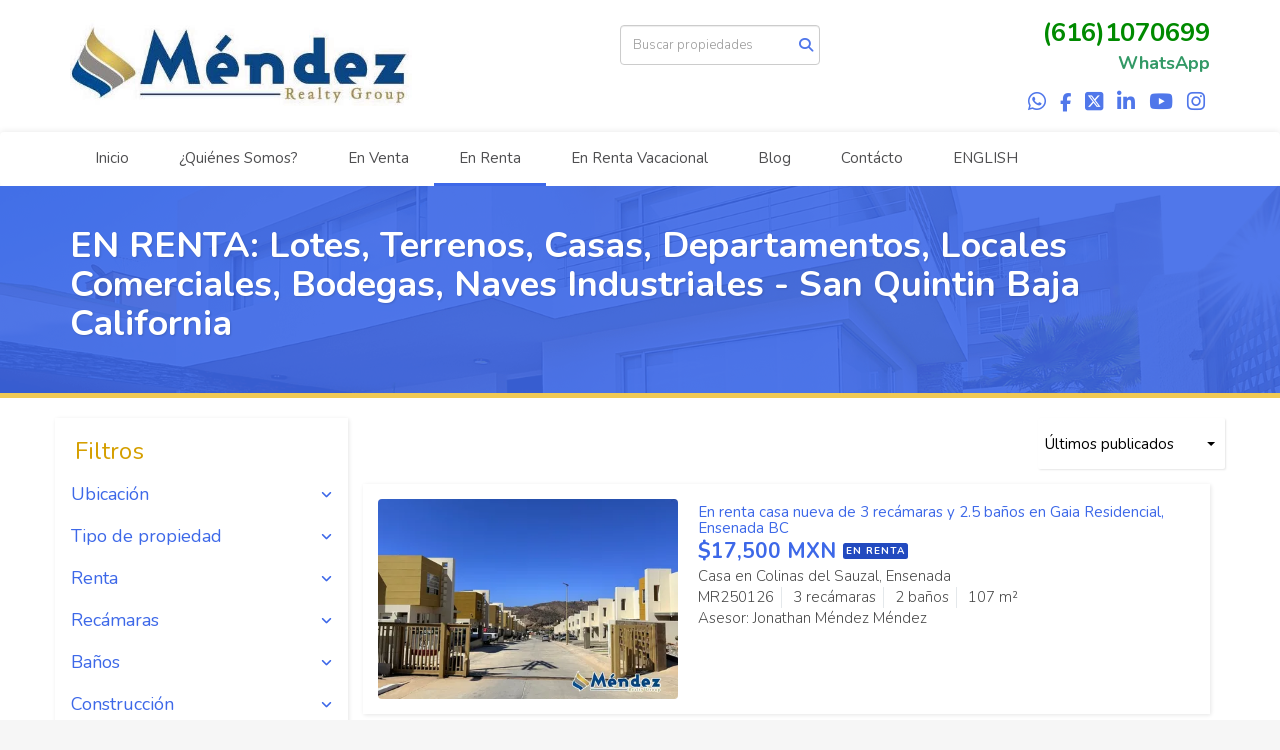

--- FILE ---
content_type: text/html; charset=utf-8
request_url: https://www.sanquintinm2.com/rentals
body_size: 14227
content:
<!DOCTYPE html>
<html lang="es">
  <head>
  <meta http-equiv="Content-Type" content="text/html; charset=utf-8" />
  <meta name="description" content="Casas, departamentos, locales, bodegas, parcelas y rancho en renta en San Quintin Baja California"/>
  <meta name="keywords" content="se renta, renta vacacional, departamentos en renta, locales en renta, bodegas en renta, san quintin baja, camalu baja, punta colonet bc, el rosario bc, catavina, se renta depas, san quintin baja, punta colonet baja, punta camalu baja, oceanfront, o"/>
  <meta name="viewport" content="width=device-width, initial-scale=1, maximum-scale=1, user-scalable=no">
  <title>EN RENTA: Lotes, Terrenos, Casas, Departamentos, Locales Comerciales, Bodegas, Naves Industriales - San Quintin Baja California</title>
  <meta name="title" content="EN RENTA: Lotes, Terrenos, Casas, Departamentos, Locales Comerciales, Bodegas, Naves Industriales - San Quintin Baja California"/>
  
<link rel="stylesheet" href="https://cdn.easybroker.com/assets/agent_websites-281d21d03f3be9dbdb7fba5c365bb4662225be459cd7bffae0d9f5f264e3ca0b.css" />
<script src="https://cdn.easybroker.com/assets/legacy/agent_websites-de0c2235e2e558ed95d49c503cb6f3f74808cc08ca365b0f9868d098e18d0d03.js"></script>


  <script async src="https://www.googletagmanager.com/gtag/js?id=UA-50857166-1"></script>
  <script>
    window.dataLayer = window.dataLayer || [];
    function gtag(){dataLayer.push(arguments);}
    gtag('js', new Date());
    gtag('config', "UA-50857166-1");
  </script>


  <script>
    (g=>{var h,a,k,p="The Google Maps JavaScript API",c="google",l="importLibrary",q="__ib__",m=document,b=window;b=b[c]||(b[c]={});var d=b.maps||(b.maps={}),r=new Set,e=new URLSearchParams,u=()=>h||(h=new Promise(async(f,n)=>{await (a=m.createElement("script"));e.set("libraries",[...r]+"");for(k in g)e.set(k.replace(/[A-Z]/g,t=>"_"+t[0].toLowerCase()),g[k]);e.set("callback",c+".maps."+q);a.src=`https://maps.${c}apis.com/maps/api/js?`+e;d[q]=f;a.onerror=()=>h=n(Error(p+" could not load."));a.nonce=m.querySelector("script[nonce]")?.nonce||"";m.head.append(a)}));d[l]?console.warn(p+" only loads once. Ignoring:",g):d[l]=(f,...n)=>r.add(f)&&u().then(()=>d[l](f,...n))})
    ({
      key: "",
      v: "weekly",
      language: "es"
    });
  </script>

  <link rel="stylesheet" href="https://cdn.easybroker.com/themes/milan/stylesheets/bootstrap.css?version=1763493818" />
  <link rel="stylesheet" href="https://cdn.easybroker.com/themes/shared/css/map.css?version=1763493818" />
  <link rel="stylesheet" href="https://cdn.easybroker.com/themes/shared/css/filters.css?version=1763493818" />
  <link rel="stylesheet" href="https://cdn.easybroker.com/themes/milan/stylesheets/style.css?version=1763493818" />
  <link rel="stylesheet" href="https://cdn.easybroker.com/themes/milan/stylesheets/styles-palette-1.css?version=1763493818" />
  <link rel="stylesheet" href="https://cdn.easybroker.com/themes/milan/stylesheets/responsive.css?version=1763493818" />
  <link rel="stylesheet" href="https://cdn.easybroker.com/themes/milan/stylesheets/custom-select.css?version=1763493818" />
  <link rel="stylesheet" href="https://cdn.easybroker.com/themes/shared/fontawesome/css/all.min.css?version=1763493818" />
  <link rel="stylesheet" href="https://cdn.easybroker.com/themes/shared/fontawesome/css/brands.min.css?version=1763493818" />
    <style type="text/css">

input, select {
border: 1px solid #CCC;
color: #676767;
padding: 4px 0;
}

#hero {
background-position: bottom center;
}
#hero:after {
display: none;}


.mg-attribution {
float: right;
opacity: 0;
}

.addthis_bar_button {
padding: 4px; }
.addthis_bar_placeholder {
max-height: 45px;}

#home_header div.image-viewport {
  background-color: white;
}

#home_header .thumbnails .button-label {
  background-color: rgba(255, 255, 255, 0);
  color: rgba(255, 255, 255, 0);
  padding:5px 10px;
  position:absolute;
  right:0;
  top:0;
  z-index:499;
  cursor: pointer;
}

#home_header .image-viewport img {
width: 100%;
margin-top: 0;
max-width: 300px;
}

.wrapper-header {
  background: #FFFFFF;
}

.wrapper-content {
background:url(http://assets.moveglobally.com/organization_files/4074/background1.jpg) repeat-x 0 0;
}
.wrapper-content .container {
background: none;
}
.content {
  background-color:#FFF;
  margin:0 0 10px;
  padding:20px 10px;
  border-top: 5px solid #f0c954;
}

.content h1, .user-content h1 {
  color: #D59F00;
}

.content h2, .user-content h2 {
  color: #D59F00;
}

.content h3, .user-content h3 {
  color: #D59F00;
}

#home_sidebar {
margin: 0;
}

#mc_embed_signup form2 {
background: #a9bbc2;
position: relative;
text-align: left;
padding: 20px;
}


#mc_embed_signup form {
background: #a9bbc2;
display: block;
position: relative;
text-align: left;
padding: 20px;
}

#mc_embed_signup h2 {font-weight:bold; padding:0; margin:15px 0; font-size:1.4em;}

#mc_embed_signup input {border:1px solid #999; -webkit-appearance:none;}

#mc_embed_signup input[type=checkbox]{-webkit-appearance:checkbox;}

#mc_embed_signup input[type=radio]{-webkit-appearance:radio;}

#mc_embed_signup input:focus {border-color:#333;}

#mc_embed_signup .button {
cursor: pointer;
background: transparent url(/themes/minimaloide/images/master-1.png) no-repeat scroll 0 -377px;
border: 0 none;
line-height: 26px;
padding: 0;
background: transparent url(/themes/minimaloide/images/master-1.png) no-repeat scroll 0 -377px;
color: white;
}

#mc_embed_signup .button:hover background: transparent url(/themes/minimaloide/images/master-1.png) no-repeat scroll 0 -377px;
color: white;}

#mc_embed_signup .small-meta {font-size: 11px;}

#mc_embed_signup .nowrap {white-space:nowrap;}     

#mc_embed_signup .clear {clear:none; display:inline;}

#mc_embed_signup label {display:block; font-size:14px;}

#mc_embed_signup input.email {display:block; padding:4px 0; margin:0 4% 10px 0; text-indent:5px; width:100%; min-width:130px;}

#mc_embed_signup input.button {display:block; margin:0 0 10px 180px; min-width:80px;}

#mc_embed_signup div#mce-responses {float:left; top:-1.4em; padding:0em .5em 0em .5em; overflow:hidden; width:90%;margin: 0 5%; clear: both;}

#mc_embed_signup div.response {margin:1em 0; padding:1em .5em .5em 0; font-weight:bold; float:left; top:-1.5em; z-index:1; width:80%;}

#mc_embed_signup #mce-error-response {display:none;}

#mc_embed_signup #mce-success-response {color:#529214; display:none;}

#mc_embed_signup label.error {display:block; float:none; width:auto; margin-left:1.05em; text-align:left; padding:.5em 0;}

#col2 {
float: left;
width: 320px;
}
.subcol {
width: 150px;
}
.subcol h2 {
font-size: 14px;
padding: 0 0 10px;
color: #999999;
}
#subscribe { background:#none; width:308px;  font-size:8px; }
.subscribe_icons { width:286px; margin:0px auto; }
.subscribe_icons li { display:inline; float:left; margin:0px 2px 5px 2px; width:52px; text-align:center; font-size:11px; }
.subscribe_icons a { display:block; padding:40px 0px 2px; -webkit-transition:all .2s ease-out; -moz-transition:all .2s ease-out; color:#444 !important; }
.subscribe_icons a:hover { color:#26b !important; text-decoration:none; -moz-box-shadow:0px 2px 4px hsla(0,0%,0%,.35); -webkit-box-shadow:0px 2px 4px hsla(0,0%,0%,.35); }
.subscribe_icons .subscribe_buzz a { background:url(http://1.bp.blogspot.com/_ubwIhqPcR6M/TIZY0sbO0OI/AAAAAAAAA9c/1xJF5-MDwhg/s1600/buzz.png) center top no-repeat; }
.subscribe_icons .subscribe_twitter a { background:url(http://1.bp.blogspot.com/_ubwIhqPcR6M/TIZZDKoUuUI/AAAAAAAAA9k/5tMMs9lM198/s1600/twitter1.png) center top no-repeat; }
.subscribe_icons .subscribe_facebook a { background:url(http://4.bp.blogspot.com/_ubwIhqPcR6M/TIZZXPQXpOI/AAAAAAAAA9s/eUtxrhfsQnw/s1600/facebook1.png) center top no-repeat; }
.subscribe_icons .subscribe_rss a { background:url(http://4.bp.blogspot.com/_ubwIhqPcR6M/TIZZpMLXofI/AAAAAAAAA90/38UW2P6muCw/s1600/rss1.png) center top no-repeat; }
.subscribe_icons .subscribe_email a { background:url(http://3.bp.blogspot.com/_ubwIhqPcR6M/TIZZ2uMQeWI/AAAAAAAAA98/Rl3vTdU58gU/s1600/email.png) center top no-repeat; }

</style>

<script type="text/javascript">
document.write(unescape("%3Cscript src='//www.snapengage.com/snapabug.js' type='text/javascript'%3E%3C/script%3E"));</script><script type="text/javascript">
SnapABug.setLocale("es");
SnapABug.addButton("09556707-1be8-4232-b7cb-5591a48015c5","0","55%");
</script>




<div id="fb-root"></div>
<script>(function(d, s, id) {
  var js, fjs = d.getElementsByTagName(s)[0];
  if (d.getElementById(id)) return;
  js = d.createElement(s); js.id = id;
  js.src = "//connect.facebook.net/en_US/all.js#xfbml=1&appId=329045030518495";
  fjs.parentNode.insertBefore(js, fjs);
}(document, 'script', 'facebook-jssdk'));</script>


<script type="text/javascript" src="http://w.sharethis.com/button/buttons.js"></script>
<script type="text/javascript">stLight.options({publisher: "4d16fdb7-f3a7-4e83-9d3f-9739d8f03bc2", doNotHash: false, doNotCopy: false, hashAddressBar: false});</script>



<link rel="shortcut icon" href="http://assets.moveglobally.com/organization_files/4074/favicon.ico" type="image/x-icon" />

<script id="mcjs">!function(c,h,i,m,p){m=c.createElement(h),p=c.getElementsByTagName(h)[0],m.async=1,m.src=i,p.parentNode.insertBefore(m,p)}(document,"script","https://chimpstatic.com/mcjs-connected/js/users/759fcaf1d16ef34247f2f1e00/f196ec7c03f9bf5314c86e32e.js");</script>




<meta name="google-site-verification" content="google5d3b663a351abb15"></meta>

  <link href='https://fonts.googleapis.com/css?family=Nunito:400,700,300' rel='stylesheet' type='text/css'>
  <script src="https://cdn.easybroker.com/themes/milan/javascripts/respond.js?version=1763493818"></script>
  <script src="https://cdn.easybroker.com/themes/milan/javascripts/scripts.js?version=1763493818"></script>
  <script src="https://cdn.easybroker.com/themes/milan/javascripts/html5shiv.min.js?version=1763493818"></script>
  <script src="https://stackpath.bootstrapcdn.com/bootstrap/3.4.1/js/bootstrap.min.js" integrity="sha384-aJ21OjlMXNL5UyIl/XNwTMqvzeRMZH2w8c5cRVpzpU8Y5bApTppSuUkhZXN0VxHd" crossorigin="anonymous"></script>
</head>

  <body id="rentals" class="full">
    
    <div id="header">
  <div class="top-head">
    <div class="container">
      <div class="row">
        <div class="col-sm-4">
          <div class="logo">
            <div class='user-content'><p><img src="https://s3.amazonaws.com/assets.moveglobally.com/organization_files/4074/mendez_realty_group_2019_en_san_quintin_baja_.jpg" width="549" height="138" alt="mendez_realty_group_2019_en_san_quintin_baja_.jpg" title="mendez_realty_group_2019_en_san_quintin_baja_.jpg"></p></div>
          </div>
        </div>
        <div class="col-sm-4 text-right">
          <div class="search">
            <div id="code_search_form" class="eb">
  <form class="form-inline" action="/search_text" accept-charset="UTF-8" method="get">
    <input size="15" autocomplete="off" placeholder="Buscar propiedades" id="menu_search_code" class="form-control" type="text" name="search[text]" />
    <input type="submit" name="commit" value="Ir" class="input-button" />
  </form>
</div>

            
          </div>
        </div>
        <div class="col-sm-4 text-right right-info">
          <div class="phone">
            <div class='user-content'><p><strong style="color: rgb(0, 138, 0);">(616)1070699</strong></p></div>
          </div>

          <div class="mail">
            <div class='user-content'><p><strong style="color: rgb(51, 153, 102);">WhatsApp</strong></p></div>
          </div>
          <ul class="social-links list-inline">
  <li class="list-inline-item"><a class="whatsapp" target="_blank" href="https://wa.me/526161070699"></a></li>
  <li class="list-inline-item"><a class="facebook" target="_blank" href="https://www.facebook.com/mendezrealtygroup/"></a></li>
  <li class="list-inline-item"><a class="twitter" target="_blank" href="https://twitter.com/mendezvende"></a></li>
  <li class="list-inline-item"><a class="linkedin" target="_blank" href="https://www.linkedin.com/in/mendezvende"></a></li>
  <li class="list-inline-item"><a class="youtube" target="_blank" href="https://www.youtube.com/mendezvende"></a></li>
  <li class="list-inline-item"><a class="instagram" target="_blank" href="https://www.instagram.com/jonathan.mendez.mendez"></a></li>
  
  
</ul>

        </div>
      </div>
    </div>
  </div>
  <nav id="main_menu" class="navbar" role="navigation">
    <div class="container">
      <div class='user-content'><div class="navbar-header">
          <button type="button" class="navbar-toggle" data-toggle="collapse" data-target="#bs-example-navbar-collapse-1">
            <span class="sr-only">Toggle navigation</span>
            <span class="icon-bar"></span>
            <span class="icon-bar"></span>
            <span class="icon-bar"></span>
          </button>
          <div class="navbar-brand visible-xs">
            <div class='user-content'><p><img src="https://s3.amazonaws.com/assets.moveglobally.com/organization_files/4074/mendez_realty_group_2019_en_san_quintin_baja_.jpg" width="549" height="138" alt="mendez_realty_group_2019_en_san_quintin_baja_.jpg" title="mendez_realty_group_2019_en_san_quintin_baja_.jpg"></p></div>
          </div>
        </div>
        <div class="collapse navbar-collapse navbar-left" id="bs-example-navbar-collapse-1">
          <ul class="nav navbar-nav">
    <li class="">
      <a href="/">
        Inicio
        <span class="caret hidden"></span>
</a>    </li>
    <li class="dropdown">
      <a href="/about">
        ¿Quiénes Somos?
        <span class="caret hidden"></span>
</a>        <ul class="dropdown-menu" role="menu">
            <li class="">
              <a href="/Servicios">Servicios</a>
            </li>
            <li class="">
              <a href="/Honorarios">Honorarios</a>
            </li>
            <li class="">
              <a href="/Aviso-De-Privacidad">Aviso De Privacidad</a>
            </li>
        </ul>
    </li>
    <li class="">
      <a href="/properties">
        En Venta
        <span class="caret hidden"></span>
</a>    </li>
    <li class="active">
      <a href="/rentals">
        En Renta
        <span class="caret hidden"></span>
</a>    </li>
    <li class="">
      <a href="/vacation_rentals">
        En Renta Vacacional
        <span class="caret hidden"></span>
</a>    </li>
    <li class="">
      <a href="http://www.mendezvende.com/">
        Blog
        <span class="caret hidden"></span>
</a>    </li>
    <li class="">
      <a href="/contact">
        Contácto
        <span class="caret hidden"></span>
</a>    </li>
    <li class="">
      <a href="http://www.mendezrealtygroup.com">
        ENGLISH
        <span class="caret hidden"></span>
</a>    </li>
</ul>
<div class="code-search-form visible-xs">
  <form class="form-inline" action="/search_text" accept-charset="UTF-8" method="get">
    <div class="input-group">
      <input size="15" autocomplete="off" placeholder="Buscar propiedades" id="menu_search_code" class="form-control" type="text" name="search[text]" />
      <span class="input-group-btn">
        <input type="submit" name="commit" value="Ir" class="btn btn-primary" />
      </span>
    </div>
  </form>
</div>

        </div></div>
    </div>
  </nav>
</div>
<div class="phone-mobile visible-xs">
  <div class='user-content'><p><strong style="color: rgb(0, 138, 0);">(616)1070699</strong></p></div>
  <ul class="social-links list-inline">
  <li class="list-inline-item"><a class="whatsapp" target="_blank" href="https://wa.me/526161070699"></a></li>
  <li class="list-inline-item"><a class="facebook" target="_blank" href="https://www.facebook.com/mendezrealtygroup/"></a></li>
  <li class="list-inline-item"><a class="twitter" target="_blank" href="https://twitter.com/mendezvende"></a></li>
  <li class="list-inline-item"><a class="linkedin" target="_blank" href="https://www.linkedin.com/in/mendezvende"></a></li>
  <li class="list-inline-item"><a class="youtube" target="_blank" href="https://www.youtube.com/mendezvende"></a></li>
  <li class="list-inline-item"><a class="instagram" target="_blank" href="https://www.instagram.com/jonathan.mendez.mendez"></a></li>
  
  
</ul>

</div>

    <div class="section-head">
  <div class="container">
    <h1>EN RENTA: Lotes, Terrenos, Casas, Departamentos, Locales Comerciales, Bodegas, Naves Industriales - San Quintin Baja California</h1>
  </div>
</div>

    <div class="content">
      <div id="property_search" class="container">
        <div class="row">
          <div class="col-sm-3 aside">
            <div class="mg_widget mg_filter-bar">
  <div class="filters-container">
  <div class="filters-content" data-frame="filters-menu">
    <div class="separator">
      <a href="#" class="close-filters visible-xs" data-toggle-filters><i class="fa fa-times"></i></a>
      <h3>Filtros</h3>

    </div>

    <div class="filters-body">
      
      <div class="dropdown-content eb">
            <div class="filter location panel">
    <div class="panel-heading">
      <h4>
        <a role="button" data-toggle="collapse" href="#location_search_filter">
          Ubicación
          <i class="fas fa-angle-down pull-right"></i>
        </a>
      </h4>
    </div>
    <div class="filter-fields collapse location-search-filter" id="location_search_filter">
      <div class="panel-body">
        <ul>
              <li class='filter-link'>
    <a data-remote="true" href="/rentals/mexico/baja-california/ensenada?sort_by=published_at-desc">Ensenada</a>
    <span class='count pull-right'>(7)</span>
  </li>

              <li class='filter-link'>
    <a data-remote="true" href="/rentals/mexico/baja-california/san-quintin?sort_by=published_at-desc">San Quintín</a>
    <span class='count pull-right'>(59)</span>
  </li>

        </ul>
      </div>
    </div>
  </div>

    <div class="filter property-type panel">
      <div class="panel-heading">
        <h4>
          <a role="button" data-toggle="collapse" href="#collapsePropertyType">
            Tipo de propiedad
            <i class="fas fa-angle-down pull-right"></i>
          </a>
        </h4>
      </div>
      <div class="filter-fields collapse" id="collapsePropertyType">
        <div class="panel-body">
          <ul>
              <li class='filter-link'>
                <a data-remote="true" href="/rentals/commercial-storage-unit-type?sort_by=published_at-desc">Bodega comercial</a>
                <span class='count pull-right'>(5)</span>
              </li>
              <li class='filter-link'>
                <a data-remote="true" href="/rentals/house-type?sort_by=published_at-desc">Casa</a>
                <span class='count pull-right'>(38)</span>
              </li>
              <li class='filter-link'>
                <a data-remote="true" href="/rentals/apartment-type?sort_by=published_at-desc">Departamento</a>
                <span class='count pull-right'>(18)</span>
              </li>
              <li class='filter-link'>
                <a data-remote="true" href="/rentals/building-type?sort_by=published_at-desc">Edificio</a>
                <span class='count pull-right'>(1)</span>
              </li>
              <li class='filter-link'>
                <a data-remote="true" href="/rentals/retail-space-type?sort_by=published_at-desc">Local comercial</a>
                <span class='count pull-right'>(3)</span>
              </li>
              <li class='filter-link'>
                <a data-remote="true" href="/rentals/shopping-mall-space-type?sort_by=published_at-desc">Local en centro comercial</a>
                <span class='count pull-right'>(1)</span>
              </li>
          </ul>
        </div>
      </div>
    </div>
  <form data-filters-form="true" action="/rentals?sort_by=published_at-desc" accept-charset="UTF-8" data-remote="true" method="get">
    <input name="sort_by" autocomplete="off" type="hidden" value="published_at-desc" id="search_sort_by" />
    
      <div class="filter price panel">
        <div class="panel-heading">
          <h4>
            <a role="button" data-toggle="collapse" href="#collapsePrice">
              Renta
              <i class="fas fa-angle-down pull-right"></i>
            </a>
          </h4>
        </div>
        <div class="filter-fields collapse" id="collapsePrice">
          <div class="panel-body">
              <div class="field-group">
                <div class="field">
                  <input name="min_price" size="10" maxlength="10" class="query-field form-control" placeholder="Mínimo" type="number" id="search_min_price" />
                </div>
                <div class="field">
                  <input name="max_price" size="10" maxlength="10" class="query-field form-control" placeholder="Máximo" type="number" id="search_max_price" />
                </div>
              </div>
            <div class="field currency">
              <select name="currency_id" class="query-field form-control" id="search_currency_id"><option value="1">Dólares estadounidenses</option>
<option value="3">Euros</option>
<option value="4">Pesos argentinos</option>
<option value="6">Reales brasileños</option>
<option selected="selected" value="10">Pesos mexicanos</option>
<option value="13">Pesos colombianos</option>
<option value="14">Colones costarricenses</option>
<option value="15">Soles peruanos</option>
<option value="16">Pesos chilenos</option>
<option value="23">Pesos uruguayos</option>
<option value="26">Unidad de Fomento de Chile</option>
<option value="27">Libra Egipcia</option>
<option value="28">Peso dominicano</option>
<option value="29">Quetzales</option></select>
            </div>
            <div class="filter-action">
              <input type="submit" name="commit" value="Aplicar" class="btn-outline input-button" />
            </div>
          </div>
        </div>
      </div>

      <div class="filter panel">
        <div class="panel-heading">
          <h4>
            <a role="button" data-toggle="collapse" href="#collapseBedrooms">
              Recámaras
              <i class="fas fa-angle-down pull-right"></i>
            </a>
          </h4>
        </div>
        <div class="filter-fields collapse" id="collapseBedrooms">
          <div class="panel-body">
            <div class="field-group">
              <div class="field">
                <select name="min_bedroom" id="min_bedroom" class="query-field form-control"><option value="">Mínimo</option>
<option value="0">0 (Estudio)</option>
<option value="1">1</option>
<option value="2">2</option>
<option value="3">3</option>
<option value="4">4</option>
<option value="5">5</option>
<option value="6">6</option>
<option value="7">7</option>
<option value="8">8</option>
<option value="9">9</option>
<option value="10">10</option></select>
              </div>
              <div class="field">
                <select name="max_bedroom" id="max_bedroom" class="query-field form-control"><option value="">Máximo</option>
<option value="0">0 (Estudio)</option>
<option value="1">1</option>
<option value="2">2</option>
<option value="3">3</option>
<option value="4">4</option>
<option value="5">5</option>
<option value="6">6</option>
<option value="7">7</option>
<option value="8">8</option>
<option value="9">9</option>
<option value="10">10</option></select>
              </div>
            </div>
            <div class="filter-action">
              <input type="submit" name="commit" value="Aplicar" class="btn-outline input-button" />
            </div>
          </div>
        </div>
      </div>

      <div class="filter panel">
        <div class="panel-heading">
          <h4>
            <a role="button" data-toggle="collapse" href="#collapseBathrooms">
              Baños
              <i class="fas fa-angle-down pull-right"></i>
            </a>
          </h4>
        </div>
        <div class="filter-fields collapse" id="collapseBathrooms">
          <div class="panel-body">
            <div class="field-group">
              <div class="field">
                <select name="min_bathroom" id="min_bathroom" class="query-field form-control"><option value="">Mínimo</option>
<option value="1">1</option>
<option value="2">2</option>
<option value="3">3</option>
<option value="4">4</option>
<option value="5">5</option>
<option value="6">6</option>
<option value="7">7</option>
<option value="8">8</option>
<option value="9">9</option>
<option value="10">10</option></select>
              </div>
              <div class="field">
                <select name="max_bathroom" id="max_bathroom" class="query-field form-control"><option value="">Máximo</option>
<option value="1">1</option>
<option value="2">2</option>
<option value="3">3</option>
<option value="4">4</option>
<option value="5">5</option>
<option value="6">6</option>
<option value="7">7</option>
<option value="8">8</option>
<option value="9">9</option>
<option value="10">10</option></select>
              </div>
            </div>
            <div class="filter-action">
              <input type="submit" name="commit" value="Aplicar" class="btn-outline input-button" />
            </div>
          </div>
        </div>
      </div>

      <div class="filter total-size panel">
        <div class="panel-heading">
          <h4>
            <a role="button" data-toggle="collapse" href="#collapseTotalSize">
              Construcción
              <i class="fas fa-angle-down pull-right"></i>
            </a>
          </h4>
        </div>
        <div class="filter-fields collapse" id="collapseTotalSize">
          <div class="panel-body">
            <div class="field-group">
              <div class="field">
                <input type="number" name="min_total_square_meters" id="min_total_square_meters" placeholder="Desde (m²)" class="form-control" autocomplete="off" maxlength="17" />
              </div>
              <div class="field">
                <input type="number" name="max_total_square_meters" id="max_total_square_meters" placeholder="Hasta (m²)" class="form-control" autocomplete="off" maxlength="17" />
              </div>
            </div>
            <div class="filter-action">
              <input type="submit" name="commit" value="Aplicar" class="btn-outline input-button" />
            </div>
          </div>
        </div>
      </div>

      <div class="filter lot-size panel">
        <div class="panel-heading">
          <h4>
            <a role="button" data-toggle="collapse" href="#collapseLotSize">
              Terreno
              <i class="fas fa-angle-down pull-right"></i>
            </a>
          </h4>
        </div>
        <div class="filter-fields collapse" id="collapseLotSize">
          <div class="panel-body">
            <div class="field-group">
              <div class="field">
                <input type="number" name="min_lot_size_square_meters" id="min_lot_size_square_meters" placeholder="Desde (m²)" class="form-control" autocomplete="off" maxlength="17" />
              </div>
              <div class="field">
                <input type="number" name="max_lot_size_square_meters" id="max_lot_size_square_meters" placeholder="Hasta (m²)" class="form-control" autocomplete="off" maxlength="17" />
              </div>
            </div>
            <div class="filter-action">
              <input type="submit" name="commit" value="Aplicar" class="btn-outline input-button" />
            </div>
          </div>
        </div>
      </div>


    <div class="dropdown-footer">
      <button name="button" type="submit" class="btn-primary btn" data-toggle-filters="true">Ver resultados</button>
    </div>
</form>
      </div>
    </div>
  </div>
  <div class="close-filters fake"></div>
</div>

<div class="property-actions-mobile">
  <div class="toggle-filters btn btn-primary d-lg-none" data-toggle-filters data-frame="mobile-filters-toggler">
    <i class="far fa-sliders-simple"></i>
    <span>Filtros</span>
  </div>

</div>


</div>
          </div>
          <div class="col-sm-9 main clearfix">
            <div class="search-results">
              <div class="mg_widget mg_property-list">
  <div id="mg_property_results" data-frame="property-results">
  <div class="row">
    <div class="properties-header">
      <div class="sort-by">
  <form action="/rentals?web_page=rentals" accept-charset="UTF-8" method="post"><input type="hidden" name="authenticity_token" value="R6pzdFBIL-m1OYyIcMRiRg-CyF3IR5ylAtwkkW7R0kK1UfVfD11LWAuNfzCqO4fWWlOXI9LVWcvg2hSVwmhX9A" autocomplete="off" />
    <div class="custom-select">
      <select name="sort_by" id="sort_by" onchange="submit();"><option selected="selected" value="published_at-desc">Últimos publicados</option>
<option value="price-asc">Precio (menor a mayor)</option>
<option value="price-desc">Precio (mayor a menor)</option></select>
    </div>
    
    
    
</form></div>

      
    </div>
  </div>

  <div class="header-pagination">
    <div class="pagination">
  <ul>
    <li class="disablepage">Anterior</li>
        <li class="currentpage">1</li>
        
        <li>
          <a data-remote="true" href="/rentals?page=2&amp;web_page=rentals">2</a>
        </li>
        
        <li>
          <a data-remote="true" href="/rentals?page=3&amp;web_page=rentals">3</a>
        </li>
        
        <li>
          <a data-remote="true" href="/rentals?page=4&amp;web_page=rentals">4</a>
        </li>
    <li class="next-page">
      <a data-remote="true" href="/rentals?page=2&amp;web_page=rentals">Siguiente</a>
    </li>
  </ul>
</div>

  </div>

  <ul id="mg_property_listings">
    
<li class="property-listing clearfix" data-lat="31.8920010433" data-long="-116.6773889866" data-exact-location="true" data-popover-data="{&quot;image_url&quot;:&quot;https://assets.easybroker.com/property_images/5767141/101023290/EB-VD7141.jpg?height=300\u0026version=1769455668\u0026width=450&quot;,&quot;price&quot;:&quot;$17,500 MXN&quot;,&quot;operation_type&quot;:&quot;En Renta&quot;,&quot;title&quot;:&quot;En renta casa nueva de 3 recámaras y 2.5 baños en Gaia Residencial, Ensenada BC&quot;,&quot;location&quot;:&quot;Casa en Colinas del Sauzal, Ensenada&quot;,&quot;bedrooms&quot;:3,&quot;bathrooms&quot;:2,&quot;size&quot;:&quot;107 m²&quot;,&quot;approximate_location&quot;:false,&quot;url&quot;:&quot;/property/en-renta-casa-nueva-de-3-recamaras-y-2-5-banos-en-gaia-residencial-ensenada-bc-colinas-del-sauzal&quot;}">
  <div class="photo">
    <a class="related-property" href="/property/en-renta-casa-nueva-de-3-recamaras-y-2-5-banos-en-gaia-residencial-ensenada-bc-colinas-del-sauzal"><img alt="EB-VD7141" data-load-rasterized-image="true" src="https://assets.easybroker.com/property_images/5767141/101023290/EB-VD7141.jpg?height=300&amp;version=1769455668&amp;width=450" /></a>
  </div>
  <div class="description">
      <h4 class="name"><a href="/property/en-renta-casa-nueva-de-3-recamaras-y-2-5-banos-en-gaia-residencial-ensenada-bc-colinas-del-sauzal">En renta casa nueva de 3 recámaras y 2.5 baños en Gaia Residencial, Ensenada BC</a></h4>
    <div class="price">
              <ul>
            <li class="price-type">
                <span class="listing-type-price">
                  $17,500 MXN
                </span>
              <small class="listing-type">
                En Renta
              </small>
            </li>
        </ul>
    </div>
    <p>
      Casa en Colinas del Sauzal, Ensenada
    </p>
    <ul class="info">
        <li>MR250126</li>
        <li>3 recámaras</li>
      <li>2 baños</li>
      <li>107 m²</li>
    </ul>
      <p>Asesor: Jonathan Méndez Méndez</p>
    <a class="btn btn-primary" href="/property/en-renta-casa-nueva-de-3-recamaras-y-2-5-banos-en-gaia-residencial-ensenada-bc-colinas-del-sauzal">Ver detalles</a>
  </div>
</li>
<li class="property-listing clearfix" data-lat="31.8669242" data-long="-116.6112749" data-exact-location="true" data-popover-data="{&quot;image_url&quot;:&quot;https://assets.easybroker.com/property_images/5760016/100875207/EB-VD0016.jpg?height=300\u0026version=1769274930\u0026width=450&quot;,&quot;price&quot;:&quot;$8,500 MXN&quot;,&quot;operation_type&quot;:&quot;En Renta&quot;,&quot;title&quot;:&quot;Departamento amplio y céntrico de 2 recámaras y 1 baño Col. Obrera, Ensenada BC&quot;,&quot;location&quot;:&quot;Departamento en Obrera, Ensenada&quot;,&quot;bedrooms&quot;:2,&quot;bathrooms&quot;:1,&quot;size&quot;:&quot;60 m²&quot;,&quot;approximate_location&quot;:false,&quot;url&quot;:&quot;/property/departamento-amplio-y-centrico-de-2-recamaras-y-1-bano-col-obrera-ensenada-bc&quot;}">
  <div class="photo">
    <a class="related-property" href="/property/departamento-amplio-y-centrico-de-2-recamaras-y-1-bano-col-obrera-ensenada-bc"><img alt="EB-VD0016" data-load-rasterized-image="true" src="https://assets.easybroker.com/property_images/5760016/100875207/EB-VD0016.jpg?height=300&amp;version=1769274930&amp;width=450" /></a>
  </div>
  <div class="description">
      <h4 class="name"><a href="/property/departamento-amplio-y-centrico-de-2-recamaras-y-1-bano-col-obrera-ensenada-bc">Departamento amplio y céntrico de 2 recámaras y 1 baño Col. Obrera, Ensenada BC</a></h4>
    <div class="price">
              <ul>
            <li class="price-type">
                <span class="listing-type-price">
                  $8,500 MXN
                </span>
              <small class="listing-type">
                En Renta
              </small>
            </li>
        </ul>
    </div>
    <p>
      Departamento en Obrera, Ensenada
    </p>
    <ul class="info">
        <li>MR230126</li>
        <li>2 recámaras</li>
      <li>1 baño</li>
      <li>60 m²</li>
    </ul>
      <p>Asesor: Jonathan Méndez Méndez</p>
    <a class="btn btn-primary" href="/property/departamento-amplio-y-centrico-de-2-recamaras-y-1-bano-col-obrera-ensenada-bc">Ver detalles</a>
  </div>
</li>
<li class="property-listing clearfix" data-lat="31.8688502281" data-long="-116.6039857244" data-exact-location="true" data-popover-data="{&quot;image_url&quot;:&quot;https://assets.easybroker.com/property_images/5759883/100873574/EB-VC9883.jpg?height=300\u0026version=1769274968\u0026width=450&quot;,&quot;price&quot;:&quot;$8,500 MXN&quot;,&quot;operation_type&quot;:&quot;En Renta&quot;,&quot;title&quot;:&quot;Departamento céntrico de 2 recámaras y 1 baño Col Ampliacion Moderna Ensenada BC&quot;,&quot;location&quot;:&quot;Departamento en Ampliación Moderna, Ensenada&quot;,&quot;bedrooms&quot;:2,&quot;bathrooms&quot;:1,&quot;size&quot;:&quot;72 m²&quot;,&quot;approximate_location&quot;:false,&quot;url&quot;:&quot;/property/departamento-centrico-de-2-recamaras-y-1-bano-col-ampliacion-moderna-ensenada-bc&quot;}">
  <div class="photo">
    <a class="related-property" href="/property/departamento-centrico-de-2-recamaras-y-1-bano-col-ampliacion-moderna-ensenada-bc"><img alt="EB-VC9883" data-load-rasterized-image="true" src="https://assets.easybroker.com/property_images/5759883/100873574/EB-VC9883.jpg?height=300&amp;version=1769274968&amp;width=450" /></a>
  </div>
  <div class="description">
      <h4 class="name"><a href="/property/departamento-centrico-de-2-recamaras-y-1-bano-col-ampliacion-moderna-ensenada-bc">Departamento céntrico de 2 recámaras y 1 baño Col Ampliacion Moderna Ensenada BC</a></h4>
    <div class="price">
              <ul>
            <li class="price-type">
                <span class="listing-type-price">
                  $8,500 MXN
                </span>
              <small class="listing-type">
                En Renta
              </small>
            </li>
        </ul>
    </div>
    <p>
      Departamento en Ampliación Moderna, Ensenada
    </p>
    <ul class="info">
        <li>MR220126</li>
        <li>2 recámaras</li>
      <li>1 baño</li>
      <li>72 m²</li>
    </ul>
      <p>Asesor: Jonathan Méndez Méndez</p>
    <a class="btn btn-primary" href="/property/departamento-centrico-de-2-recamaras-y-1-bano-col-ampliacion-moderna-ensenada-bc">Ver detalles</a>
  </div>
</li>
<li class="property-listing clearfix" data-lat="30.541601412" data-long="-115.9297971626" data-exact-location="true" data-popover-data="{&quot;image_url&quot;:&quot;https://assets.easybroker.com/property_images/5274725/92888598/EB-TG4725.jpg?height=300\u0026version=1752206633\u0026width=450&quot;,&quot;price&quot;:&quot;$12,000 MXN&quot;,&quot;operation_type&quot;:&quot;En Renta&quot;,&quot;title&quot;:&quot;15 Casas nuevas de 2 recamaras, 2 baños, amuebladas y aire acondicionado&quot;,&quot;location&quot;:&quot;Casa en San Quintín, San Quintín&quot;,&quot;bedrooms&quot;:2,&quot;bathrooms&quot;:2,&quot;size&quot;:&quot;100 m²&quot;,&quot;approximate_location&quot;:false,&quot;url&quot;:&quot;/property/15-casas-nuevas-de-2-recamaras-2-banos-amuebladas-y-aire-acondicionado&quot;}">
  <div class="photo">
    <a class="related-property" href="/property/15-casas-nuevas-de-2-recamaras-2-banos-amuebladas-y-aire-acondicionado"><img alt="EB-TG4725" data-load-rasterized-image="true" src="https://assets.easybroker.com/property_images/5274725/92888598/EB-TG4725.jpg?height=300&amp;version=1752206633&amp;width=450" /></a>
  </div>
  <div class="description">
      <h4 class="name"><a href="/property/15-casas-nuevas-de-2-recamaras-2-banos-amuebladas-y-aire-acondicionado">15 Casas nuevas de 2 recamaras, 2 baños, amuebladas y aire acondicionado</a></h4>
    <div class="price">
              <ul>
            <li class="price-type">
                <span class="listing-type-price">
                  $12,000 MXN
                </span>
              <small class="listing-type">
                En Renta
              </small>
            </li>
        </ul>
    </div>
    <p>
      Casa en San Quintín, San Quintín
    </p>
    <ul class="info">
        <li>MR290525</li>
        <li>2 recámaras</li>
      <li>2 baños</li>
      <li>100 m²</li>
    </ul>
      <p>Asesor: Jonathan Méndez Méndez</p>
    <a class="btn btn-primary" href="/property/15-casas-nuevas-de-2-recamaras-2-banos-amuebladas-y-aire-acondicionado">Ver detalles</a>
  </div>
</li>
<li class="property-listing clearfix" data-lat="30.7266840753" data-long="-115.9956586361" data-exact-location="true" data-popover-data="{&quot;image_url&quot;:&quot;https://assets.easybroker.com/property_images/3422355/55446796/EB-MD2355.jpg?height=300\u0026version=1670604731\u0026width=450&quot;,&quot;price&quot;:&quot;$12,000 MXN&quot;,&quot;operation_type&quot;:&quot;En Renta&quot;,&quot;title&quot;:&quot;Casa en renta 3 recamaras, 2 banos, patio amplio y en zona centrica y segura&quot;,&quot;location&quot;:&quot;Casa en Vicente Guerrero, San Quintín&quot;,&quot;bedrooms&quot;:3,&quot;bathrooms&quot;:2,&quot;size&quot;:&quot;150 m²&quot;,&quot;approximate_location&quot;:false,&quot;url&quot;:&quot;/property/casa-en-renta-3-recamaras-2-banos-patio-amplio-y-en-zona-centrica-y-segura&quot;}">
  <div class="photo">
    <a class="related-property" href="/property/casa-en-renta-3-recamaras-2-banos-patio-amplio-y-en-zona-centrica-y-segura"><img alt="EB-MD2355" data-load-rasterized-image="true" src="https://assets.easybroker.com/property_images/3422355/55446796/EB-MD2355.jpg?height=300&amp;version=1670604731&amp;width=450" /></a>
  </div>
  <div class="description">
      <h4 class="name"><a href="/property/casa-en-renta-3-recamaras-2-banos-patio-amplio-y-en-zona-centrica-y-segura">Casa en renta 3 recamaras, 2 banos, patio amplio y en zona centrica y segura</a></h4>
    <div class="price">
              <ul>
            <li class="price-type">
                <span class="listing-type-price">
                  $12,000 MXN
                </span>
              <small class="listing-type">
                En Renta
              </small>
            </li>
        </ul>
    </div>
    <p>
      Casa en Vicente Guerrero, San Quintín
    </p>
    <ul class="info">
        <li>MH071222</li>
        <li>3 recámaras</li>
      <li>2 baños</li>
      <li>150 m²</li>
    </ul>
      <p>Asesor: Jonathan Méndez Méndez</p>
    <a class="btn btn-primary" href="/property/casa-en-renta-3-recamaras-2-banos-patio-amplio-y-en-zona-centrica-y-segura">Ver detalles</a>
  </div>
</li>
<li class="property-listing clearfix" data-lat="30.7194932706" data-long="-115.9969795944" data-exact-location="true" data-popover-data="{&quot;image_url&quot;:&quot;https://assets.easybroker.com/property_images/5584749/97137530/EB-UL4749.jpg?height=300\u0026version=1760565322\u0026width=450&quot;,&quot;price&quot;:&quot;$7,500 MXN&quot;,&quot;operation_type&quot;:&quot;En Renta&quot;,&quot;title&quot;:&quot;Casa NUEVA totalmente bardeada y muy centrica de 2 recamaras y 1 baño&quot;,&quot;location&quot;:&quot;Casa en Vicente Guerrero, San Quintín&quot;,&quot;bedrooms&quot;:2,&quot;bathrooms&quot;:1,&quot;size&quot;:&quot;65 m²&quot;,&quot;approximate_location&quot;:false,&quot;url&quot;:&quot;/property/casa-nueva-totalmente-bardeada-y-muy-centrica-de-2-recamaras-y-1-bano&quot;}">
  <div class="photo">
    <a class="related-property" href="/property/casa-nueva-totalmente-bardeada-y-muy-centrica-de-2-recamaras-y-1-bano"><img alt="EB-UL4749" data-load-rasterized-image="true" src="https://assets.easybroker.com/property_images/5584749/97137530/EB-UL4749.jpg?height=300&amp;version=1760565322&amp;width=450" /></a>
  </div>
  <div class="description">
      <h4 class="name"><a href="/property/casa-nueva-totalmente-bardeada-y-muy-centrica-de-2-recamaras-y-1-bano">Casa NUEVA totalmente bardeada y muy centrica de 2 recamaras y 1 baño</a></h4>
    <div class="price">
              <ul>
            <li class="price-type">
                <span class="listing-type-price">
                  $7,500 MXN
                </span>
              <small class="listing-type">
                En Renta
              </small>
            </li>
        </ul>
    </div>
    <p>
      Casa en Vicente Guerrero, San Quintín
    </p>
    <ul class="info">
        <li>MR141025</li>
        <li>2 recámaras</li>
      <li>1 baño</li>
      <li>65 m²</li>
    </ul>
      <p>Asesor: Jonathan Méndez Méndez</p>
    <a class="btn btn-primary" href="/property/casa-nueva-totalmente-bardeada-y-muy-centrica-de-2-recamaras-y-1-bano">Ver detalles</a>
  </div>
</li>
<li class="property-listing clearfix" data-lat="30.735781802" data-long="-116.0442870842" data-exact-location="true" data-popover-data="{&quot;image_url&quot;:&quot;https://assets.easybroker.com/property_images/4579073/76897710/EB-QO9073.jpeg?height=300\u0026version=1736016994\u0026width=450&quot;,&quot;price&quot;:&quot;$1,100 USD&quot;,&quot;operation_type&quot;:&quot;En Renta&quot;,&quot;title&quot;:&quot;Beach house fully furnished ideal for home office Costa Brava Baja California&quot;,&quot;location&quot;:&quot;Casa en Vicente Guerrero, San Quintín&quot;,&quot;bedrooms&quot;:3,&quot;bathrooms&quot;:2,&quot;size&quot;:&quot;1,032 ft²&quot;,&quot;approximate_location&quot;:false,&quot;url&quot;:&quot;/property/beach-house-fully-furnished-ideal-for-home-office-costa-brava-baja-california&quot;}">
  <div class="photo">
    <a class="related-property" href="/property/beach-house-fully-furnished-ideal-for-home-office-costa-brava-baja-california"><img alt="EB-QO9073" data-load-rasterized-image="true" src="https://assets.easybroker.com/property_images/4579073/76897710/EB-QO9073.jpeg?height=300&amp;version=1736016994&amp;width=450" /></a>
  </div>
  <div class="description">
      <h4 class="name"><a href="/property/beach-house-fully-furnished-ideal-for-home-office-costa-brava-baja-california"><span data-translation="">Casa de playa completamente amueblada ideal para oficina en casa Costa Brava Baja California</span><span class="d-none" data-translation="">Beach house fully furnished ideal for home office Costa Brava Baja California</span></a></h4>
    <div class="price">
              <ul>
            <li class="price-type">
                <span class="listing-type-price">
                  $1,100 USD
                </span>
              <small class="listing-type">
                En Renta
              </small>
            </li>
        </ul>
    </div>
    <p>
      Casa en Vicente Guerrero, San Quintín
    </p>
    <ul class="info">
        <li>MR290624</li>
        <li>3 recámaras</li>
      <li>2 baños</li>
      <li>1,032 ft²</li>
    </ul>
    <a class="btn btn-primary" href="/property/beach-house-fully-furnished-ideal-for-home-office-costa-brava-baja-california">Ver detalles</a>
  </div>
</li>
<li class="property-listing clearfix" data-lat="30.5599794375" data-long="-115.9373908831" data-exact-location="true" data-popover-data="{&quot;image_url&quot;:&quot;https://assets.easybroker.com/property_images/5693882/99807804/EB-UW3882.jpg?height=300\u0026version=1769115462\u0026width=450&quot;,&quot;price&quot;:&quot;$15,000 MXN&quot;,&quot;operation_type&quot;:&quot;En Renta&quot;,&quot;title&quot;:&quot;8 Dúplex NUEVOS y amueblados, muy centricos y seguros en San Quintin BC&quot;,&quot;location&quot;:&quot;Departamento en San Quintín, San Quintín&quot;,&quot;bedrooms&quot;:2,&quot;bathrooms&quot;:1,&quot;size&quot;:&quot;110 m²&quot;,&quot;approximate_location&quot;:false,&quot;url&quot;:&quot;/property/8-duplex-nuevos-y-amueblados-muy-centricos-y-seguros-en-san-quintin-bc&quot;}">
  <div class="photo">
    <a class="related-property" href="/property/8-duplex-nuevos-y-amueblados-muy-centricos-y-seguros-en-san-quintin-bc"><img alt="EB-UW3882" data-load-rasterized-image="true" src="https://assets.easybroker.com/property_images/5693882/99807804/EB-UW3882.jpg?height=300&amp;version=1769115462&amp;width=450" /></a>
  </div>
  <div class="description">
      <h4 class="name"><a href="/property/8-duplex-nuevos-y-amueblados-muy-centricos-y-seguros-en-san-quintin-bc">8 Dúplex NUEVOS y amueblados, muy centricos y seguros en San Quintin BC</a></h4>
    <div class="price">
              <ul>
            <li class="price-type">
                <span class="listing-type-price">
                  $15,000 MXN
                </span>
              <small class="listing-type">
                En Renta
              </small>
            </li>
        </ul>
    </div>
    <p>
      Departamento en San Quintín, San Quintín
    </p>
    <ul class="info">
        <li>MR101225</li>
        <li>2 recámaras</li>
      <li>1 baño</li>
      <li>110 m²</li>
    </ul>
      <p>Asesor: Jonathan Méndez Méndez</p>
    <a class="btn btn-primary" href="/property/8-duplex-nuevos-y-amueblados-muy-centricos-y-seguros-en-san-quintin-bc">Ver detalles</a>
  </div>
</li>
<li class="property-listing clearfix" data-lat="30.7366901442" data-long="-115.9856164455" data-exact-location="true" data-popover-data="{&quot;image_url&quot;:&quot;https://assets.easybroker.com/property_images/3551692/99261372/EB-MQ1692.jpg?height=300\u0026version=1764885217\u0026width=450&quot;,&quot;price&quot;:&quot;$3,200 MXN&quot;,&quot;operation_type&quot;:&quot;En Renta&quot;,&quot;title&quot;:&quot;En renta 4 estudios semi amueblados, limpios y seguros en Vicente Guerrero BC&quot;,&quot;location&quot;:&quot;Departamento en Vicente Guerrero, San Quintín&quot;,&quot;bedrooms&quot;:0,&quot;bathrooms&quot;:1,&quot;size&quot;:&quot;35 m²&quot;,&quot;approximate_location&quot;:false,&quot;url&quot;:&quot;/property/en-renta-4-estudios-semi-amueblados-limpios-y-seguros-en-vicente-guerrero-bc&quot;}">
  <div class="photo">
    <a class="related-property" href="/property/en-renta-4-estudios-semi-amueblados-limpios-y-seguros-en-vicente-guerrero-bc"><img alt="EB-MQ1692" data-load-rasterized-image="true" src="https://assets.easybroker.com/property_images/3551692/99261372/EB-MQ1692.jpg?height=300&amp;version=1764885217&amp;width=450" /><div class="property-status-badge-container"><div class="property-status-badge rented"><div class="property-status-badge-symbol"></div><div class="property-status-badge-label">Rentada</div></div></div></a>
  </div>
  <div class="description">
      <h4 class="name"><a href="/property/en-renta-4-estudios-semi-amueblados-limpios-y-seguros-en-vicente-guerrero-bc">En renta 4 estudios semi amueblados, limpios y seguros en Vicente Guerrero BC</a></h4>
    <div class="price">
              <ul>
            <li class="price-type">
                <span class="listing-type-price">
                  $3,200 MXN
                </span>
              <small class="listing-type">
                En Renta
              </small>
            </li>
        </ul>
    </div>
    <p>
      Departamento en Vicente Guerrero, San Quintín
    </p>
    <ul class="info">
        <li>MR130223</li>
        <li>Estudio</li>
      <li>1 baño</li>
      <li>35 m²</li>
    </ul>
      <p>Asesor: Jonathan Méndez Méndez</p>
    <a class="btn btn-primary" href="/property/en-renta-4-estudios-semi-amueblados-limpios-y-seguros-en-vicente-guerrero-bc">Ver detalles</a>
  </div>
</li>
<li class="property-listing clearfix" data-lat="30.7159991869" data-long="-115.9826770426" data-exact-location="true" data-popover-data="{&quot;image_url&quot;:&quot;https://assets.easybroker.com/property_images/5607124/99604260/EB-UN7124.jpg?height=300\u0026version=1765829895\u0026width=450&quot;,&quot;price&quot;:&quot;$15,000 MXN&quot;,&quot;operation_type&quot;:&quot;En Renta&quot;,&quot;title&quot;:&quot;Casa NUEVA muy centrica de 3 recamaras, 3 baños y garaje en Vicente Guerrero BC&quot;,&quot;location&quot;:&quot;Casa en Vicente Guerrero, San Quintín&quot;,&quot;bedrooms&quot;:3,&quot;bathrooms&quot;:2,&quot;size&quot;:&quot;110 m²&quot;,&quot;approximate_location&quot;:false,&quot;url&quot;:&quot;/property/casa-nueva-muy-centrica-de-3-recamaras-3-banos-y-garaje-en-vicente-guerrero-bc&quot;}">
  <div class="photo">
    <a class="related-property" href="/property/casa-nueva-muy-centrica-de-3-recamaras-3-banos-y-garaje-en-vicente-guerrero-bc"><img alt="EB-UN7124" data-load-rasterized-image="true" src="https://assets.easybroker.com/property_images/5607124/99604260/EB-UN7124.jpg?height=300&amp;version=1765829895&amp;width=450" /></a>
  </div>
  <div class="description">
      <h4 class="name"><a href="/property/casa-nueva-muy-centrica-de-3-recamaras-3-banos-y-garaje-en-vicente-guerrero-bc">Casa NUEVA muy centrica de 3 recamaras, 3 baños y garaje en Vicente Guerrero BC</a></h4>
    <div class="price">
              <ul>
            <li class="price-type">
                <span class="listing-type-price">
                  $15,000 MXN
                </span>
              <small class="listing-type">
                En Renta
              </small>
            </li>
        </ul>
    </div>
    <p>
      Casa en Vicente Guerrero, San Quintín
    </p>
    <ul class="info">
        <li>MR251025</li>
        <li>3 recámaras</li>
      <li>2 baños</li>
      <li>110 m²</li>
    </ul>
      <p>Asesor: Jonathan Méndez Méndez</p>
    <a class="btn btn-primary" href="/property/casa-nueva-muy-centrica-de-3-recamaras-3-banos-y-garaje-en-vicente-guerrero-bc">Ver detalles</a>
  </div>
</li>
<li class="property-listing clearfix" data-lat="30.588415827" data-long="-115.9447181249" data-exact-location="true" data-popover-data="{&quot;image_url&quot;:&quot;https://assets.easybroker.com/property_images/4696116/81297443/EB-RA6116.jpeg?height=300\u0026version=1765826148\u0026width=450&quot;,&quot;price&quot;:&quot;$5,000 MXN&quot;,&quot;operation_type&quot;:&quot;En Renta&quot;,&quot;title&quot;:&quot;En renta casa completamente amueblada y facturamos en San Quintin BC&quot;,&quot;location&quot;:&quot;Casa en San Quintín, San Quintín&quot;,&quot;bedrooms&quot;:1,&quot;bathrooms&quot;:1,&quot;size&quot;:&quot;32 m²&quot;,&quot;approximate_location&quot;:false,&quot;url&quot;:&quot;/property/en-renta-casa-nueva-completamente-amueblada-y-facturamos-en-san-quintin-bc&quot;}">
  <div class="photo">
    <a class="related-property" href="/property/en-renta-casa-nueva-completamente-amueblada-y-facturamos-en-san-quintin-bc"><img alt="EB-RA6116" data-load-rasterized-image="true" src="https://assets.easybroker.com/property_images/4696116/81297443/EB-RA6116.jpeg?height=300&amp;version=1765826148&amp;width=450" /></a>
  </div>
  <div class="description">
      <h4 class="name"><a href="/property/en-renta-casa-nueva-completamente-amueblada-y-facturamos-en-san-quintin-bc">En renta casa completamente amueblada y facturamos en San Quintin BC</a></h4>
    <div class="price">
              <ul>
            <li class="price-type">
                <span class="listing-type-price">
                  $5,000 MXN
                </span>
              <small class="listing-type">
                En Renta
              </small>
            </li>
        </ul>
    </div>
    <p>
      Casa en San Quintín, San Quintín
    </p>
    <ul class="info">
        <li>MR260824</li>
        <li>1 recámara</li>
      <li>1 baño</li>
      <li>32 m²</li>
    </ul>
      <p>Asesor: Jonathan Méndez Méndez</p>
    <a class="btn btn-primary" href="/property/en-renta-casa-nueva-completamente-amueblada-y-facturamos-en-san-quintin-bc">Ver detalles</a>
  </div>
</li>
<li class="property-listing clearfix" data-lat="30.4735289398" data-long="-115.9178692747" data-exact-location="true" data-popover-data="{&quot;image_url&quot;:&quot;https://assets.easybroker.com/property_images/5676782/99126417/EB-UU6782.jpg?height=300\u0026version=1764694285\u0026width=450&quot;,&quot;price&quot;:&quot;$5,000 MXN&quot;,&quot;operation_type&quot;:&quot;En Renta&quot;,&quot;title&quot;:&quot;Casa en renta recien remodelada con 2 recamaras y 1 baño en El Papalote BC&quot;,&quot;location&quot;:&quot;Casa en San Quintín, San Quintín&quot;,&quot;bedrooms&quot;:2,&quot;bathrooms&quot;:1,&quot;size&quot;:&quot;74 m²&quot;,&quot;approximate_location&quot;:false,&quot;url&quot;:&quot;/property/casa-en-renta-de-2-recamaras-y-1-bano-en-el-papalote-bc&quot;}">
  <div class="photo">
    <a class="related-property" href="/property/casa-en-renta-de-2-recamaras-y-1-bano-en-el-papalote-bc"><img alt="EB-UU6782" data-load-rasterized-image="true" src="https://assets.easybroker.com/property_images/5676782/99126417/EB-UU6782.jpg?height=300&amp;version=1764694285&amp;width=450" /><div class="property-status-badge-container"><div class="property-status-badge rented"><div class="property-status-badge-symbol"></div><div class="property-status-badge-label">Rentada</div></div></div></a>
  </div>
  <div class="description">
      <h4 class="name"><a href="/property/casa-en-renta-de-2-recamaras-y-1-bano-en-el-papalote-bc">Casa en renta recien remodelada con 2 recamaras y 1 baño en El Papalote BC</a></h4>
    <div class="price">
              <ul>
            <li class="price-type">
                <span class="listing-type-price">
                  $5,000 MXN
                </span>
              <small class="listing-type">
                En Renta
              </small>
            </li>
        </ul>
    </div>
    <p>
      Casa en San Quintín, San Quintín
    </p>
    <ul class="info">
        <li>MR021225</li>
        <li>2 recámaras</li>
      <li>1 baño</li>
      <li>74 m²</li>
    </ul>
      <p>Asesor: Jonathan Méndez Méndez</p>
    <a class="btn btn-primary" href="/property/casa-en-renta-de-2-recamaras-y-1-bano-en-el-papalote-bc">Ver detalles</a>
  </div>
</li>
<li class="property-listing clearfix" data-lat="30.7793505877" data-long="-116.0118200533" data-exact-location="true" data-popover-data="{&quot;image_url&quot;:&quot;https://assets.easybroker.com/property_images/5557526/96601053/EB-UI7526.jpg?height=300\u0026version=1759535881\u0026width=450&quot;,&quot;price&quot;:&quot;$10,000 MXN&quot;,&quot;operation_type&quot;:&quot;En Renta&quot;,&quot;title&quot;:&quot;Casa COMPLETAMENTE amueblada y bardeada de 2 recamaras Vicente Guerrero BC&quot;,&quot;location&quot;:&quot;Casa en Vicente Guerrero, San Quintín&quot;,&quot;bedrooms&quot;:2,&quot;bathrooms&quot;:1,&quot;size&quot;:&quot;73 m²&quot;,&quot;approximate_location&quot;:false,&quot;url&quot;:&quot;/property/casa-completamente-amueblada-y-bardeada-de-2-recamaras-vicente-guerrero-bc&quot;}">
  <div class="photo">
    <a class="related-property" href="/property/casa-completamente-amueblada-y-bardeada-de-2-recamaras-vicente-guerrero-bc"><img alt="EB-UI7526" data-load-rasterized-image="true" src="https://assets.easybroker.com/property_images/5557526/96601053/EB-UI7526.jpg?height=300&amp;version=1759535881&amp;width=450" /><div class="property-status-badge-container"><div class="property-status-badge rented"><div class="property-status-badge-symbol"></div><div class="property-status-badge-label">Rentada</div></div></div></a>
  </div>
  <div class="description">
      <h4 class="name"><a href="/property/casa-completamente-amueblada-y-bardeada-de-2-recamaras-vicente-guerrero-bc">Casa COMPLETAMENTE amueblada y bardeada de 2 recamaras Vicente Guerrero BC</a></h4>
    <div class="price">
              <ul>
            <li class="price-type">
                <span class="listing-type-price">
                  $10,000 MXN
                </span>
              <small class="listing-type">
                En Renta
              </small>
            </li>
        </ul>
    </div>
    <p>
      Casa en Vicente Guerrero, San Quintín
    </p>
    <ul class="info">
        <li>MH031025</li>
        <li>2 recámaras</li>
      <li>1 baño</li>
      <li>73 m²</li>
    </ul>
      <p>Asesor: Jonathan Méndez Méndez</p>
    <a class="btn btn-primary" href="/property/casa-completamente-amueblada-y-bardeada-de-2-recamaras-vicente-guerrero-bc">Ver detalles</a>
  </div>
</li>
<li class="property-listing clearfix" data-lat="30.836827231" data-long="-116.0672618526" data-exact-location="true" data-popover-data="{&quot;image_url&quot;:&quot;https://assets.easybroker.com/property_images/5641253/98359837/EB-UR1253.jpg?height=300\u0026version=1768859898\u0026width=450&quot;,&quot;price&quot;:&quot;$6,500 MXN&quot;,&quot;operation_type&quot;:&quot;En Renta&quot;,&quot;title&quot;:&quot;2 departamentos NUEVOS amueblados con servicios incluidos y facturacion&quot;,&quot;location&quot;:&quot;Departamento en Camalú, San Quintín&quot;,&quot;bedrooms&quot;:1,&quot;bathrooms&quot;:1,&quot;size&quot;:&quot;42 m²&quot;,&quot;approximate_location&quot;:false,&quot;url&quot;:&quot;/property/2-departamentos-nuevos-amueblados-con-servicios-incluidos-y-facturacion&quot;}">
  <div class="photo">
    <a class="related-property" href="/property/2-departamentos-nuevos-amueblados-con-servicios-incluidos-y-facturacion"><img alt="EB-UR1253" data-load-rasterized-image="true" src="https://assets.easybroker.com/property_images/5641253/98359837/EB-UR1253.jpg?height=300&amp;version=1768859898&amp;width=450" /></a>
  </div>
  <div class="description">
      <h4 class="name"><a href="/property/2-departamentos-nuevos-amueblados-con-servicios-incluidos-y-facturacion">2 departamentos NUEVOS amueblados con servicios incluidos y facturacion</a></h4>
    <div class="price">
              <ul>
            <li class="price-type">
                <span class="listing-type-price">
                  $6,500 MXN
                </span>
              <small class="listing-type">
                En Renta
              </small>
            </li>
        </ul>
    </div>
    <p>
      Departamento en Camalú, San Quintín
    </p>
    <ul class="info">
        <li>MR111125</li>
        <li>1 recámara</li>
      <li>1 baño</li>
      <li>42 m²</li>
    </ul>
      <p>Asesor: Jonathan Méndez Méndez</p>
    <a class="btn btn-primary" href="/property/2-departamentos-nuevos-amueblados-con-servicios-incluidos-y-facturacion">Ver detalles</a>
  </div>
</li>
<li class="property-listing clearfix" data-lat="30.8514521124" data-long="-116.0617007697" data-exact-location="true" data-popover-data="{&quot;image_url&quot;:&quot;https://assets.easybroker.com/property_images/5212300/89633973/EB-TA2300.png?height=300\u0026version=1746153515\u0026width=450&quot;,&quot;price&quot;:&quot;$3,750 MXN&quot;,&quot;operation_type&quot;:&quot;En Renta&quot;,&quot;title&quot;:&quot;Dos departamentos amueblados de 1 recamara y 1 baño Camalu BC&quot;,&quot;location&quot;:&quot;Departamento en Camalú, San Quintín&quot;,&quot;bedrooms&quot;:1,&quot;bathrooms&quot;:1,&quot;size&quot;:&quot;48 m²&quot;,&quot;approximate_location&quot;:false,&quot;url&quot;:&quot;/property/dos-departamentos-amueblados-de-1-recamara-y-1-bano-camalu-bc&quot;}">
  <div class="photo">
    <a class="related-property" href="/property/dos-departamentos-amueblados-de-1-recamara-y-1-bano-camalu-bc"><img alt="EB-TA2300" data-load-rasterized-image="true" src="https://assets.easybroker.com/property_images/5212300/89633973/EB-TA2300.png?height=300&amp;version=1746153515&amp;width=450" /><div class="property-status-badge-container"><div class="property-status-badge rented"><div class="property-status-badge-symbol"></div><div class="property-status-badge-label">Rentada</div></div></div></a>
  </div>
  <div class="description">
      <h4 class="name"><a href="/property/dos-departamentos-amueblados-de-1-recamara-y-1-bano-camalu-bc">Dos departamentos amueblados de 1 recamara y 1 baño Camalu BC</a></h4>
    <div class="price">
              <ul>
            <li class="price-type">
                <span class="listing-type-price">
                  $3,750 MXN
                </span>
              <small class="listing-type">
                En Renta
              </small>
            </li>
        </ul>
    </div>
    <p>
      Departamento en Camalú, San Quintín
    </p>
    <ul class="info">
        <li>1 recámara</li>
      <li>1 baño</li>
      <li>48 m²</li>
    </ul>
      <p>Asesor: Jonathan Méndez Méndez</p>
    <a class="btn btn-primary" href="/property/dos-departamentos-amueblados-de-1-recamara-y-1-bano-camalu-bc">Ver detalles</a>
  </div>
</li>
<li class="property-listing clearfix" data-lat="31.0591149331" data-long="-116.2098491184" data-exact-location="true" data-popover-data="{&quot;image_url&quot;:&quot;https://assets.easybroker.com/property_images/4705552/79473724/EB-RB5552.JPG?height=300\u0026version=1725019225\u0026width=450&quot;,&quot;price&quot;:&quot;$7,000 MXN&quot;,&quot;operation_type&quot;:&quot;En Renta&quot;,&quot;title&quot;:&quot;Casa en renta ideal para oficinas en Punta Colonet Baja California&quot;,&quot;location&quot;:&quot;Casa en Punta Colonet, Ensenada&quot;,&quot;bedrooms&quot;:3,&quot;bathrooms&quot;:1,&quot;size&quot;:&quot;100 m²&quot;,&quot;approximate_location&quot;:false,&quot;url&quot;:&quot;/property/casa-en-renta-ideal-para-oficinas-en-punta-colonet-baja-california&quot;}">
  <div class="photo">
    <a class="related-property" href="/property/casa-en-renta-ideal-para-oficinas-en-punta-colonet-baja-california"><img alt="EB-RB5552" data-load-rasterized-image="true" src="https://assets.easybroker.com/property_images/4705552/79473724/EB-RB5552.JPG?height=300&amp;version=1725019225&amp;width=450" /><div class="property-status-badge-container"><div class="property-status-badge rented"><div class="property-status-badge-symbol"></div><div class="property-status-badge-label">Rentada</div></div></div></a>
  </div>
  <div class="description">
      <h4 class="name"><a href="/property/casa-en-renta-ideal-para-oficinas-en-punta-colonet-baja-california">Casa en renta ideal para oficinas en Punta Colonet Baja California</a></h4>
    <div class="price">
              <ul>
            <li class="price-type">
                <span class="listing-type-price">
                  $7,000 MXN
                </span>
              <small class="listing-type">
                En Renta
              </small>
            </li>
        </ul>
    </div>
    <p>
      Casa en Punta Colonet, Ensenada
    </p>
    <ul class="info">
        <li>MR010924</li>
        <li>3 recámaras</li>
      <li>1 baño</li>
      <li>100 m²</li>
    </ul>
      <p>Asesor: Jonathan Méndez Méndez</p>
    <a class="btn btn-primary" href="/property/casa-en-renta-ideal-para-oficinas-en-punta-colonet-baja-california">Ver detalles</a>
  </div>
</li>
<li class="property-listing clearfix" data-lat="30.730378713" data-long="-115.9868798242" data-exact-location="true" data-popover-data="{&quot;image_url&quot;:&quot;https://assets.easybroker.com/property_images/5566091/96779184/EB-UJ6091.jpg?height=300\u0026version=1759869331\u0026width=450&quot;,&quot;price&quot;:&quot;$8,500 MXN&quot;,&quot;operation_type&quot;:&quot;En Renta&quot;,&quot;title&quot;:&quot;Depa en renta COMPLETAMENTE  amueblado y muy céntrico en Vicente Guerrero BC&quot;,&quot;location&quot;:&quot;Departamento en Vicente Guerrero, San Quintín&quot;,&quot;bedrooms&quot;:2,&quot;bathrooms&quot;:1,&quot;size&quot;:&quot;73 m²&quot;,&quot;approximate_location&quot;:false,&quot;url&quot;:&quot;/property/depa-en-renta-completamente-amueblado-y-muy-centrico-en-vicente-guerrero-bc&quot;}">
  <div class="photo">
    <a class="related-property" href="/property/depa-en-renta-completamente-amueblado-y-muy-centrico-en-vicente-guerrero-bc"><img alt="EB-UJ6091" data-load-rasterized-image="true" src="https://assets.easybroker.com/property_images/5566091/96779184/EB-UJ6091.jpg?height=300&amp;version=1759869331&amp;width=450" /><div class="property-status-badge-container"><div class="property-status-badge rented"><div class="property-status-badge-symbol"></div><div class="property-status-badge-label">Rentada</div></div></div></a>
  </div>
  <div class="description">
      <h4 class="name"><a href="/property/depa-en-renta-completamente-amueblado-y-muy-centrico-en-vicente-guerrero-bc">Depa en renta COMPLETAMENTE  amueblado y muy céntrico en Vicente Guerrero BC</a></h4>
    <div class="price">
              <ul>
            <li class="price-type">
                <span class="listing-type-price">
                  $8,500 MXN
                </span>
              <small class="listing-type">
                En Renta
              </small>
            </li>
        </ul>
    </div>
    <p>
      Departamento en Vicente Guerrero, San Quintín
    </p>
    <ul class="info">
        <li>MR071025</li>
        <li>2 recámaras</li>
      <li>1 baño</li>
      <li>73 m²</li>
    </ul>
      <p>Asesor: Jonathan Méndez Méndez</p>
    <a class="btn btn-primary" href="/property/depa-en-renta-completamente-amueblado-y-muy-centrico-en-vicente-guerrero-bc">Ver detalles</a>
  </div>
</li>
<li class="property-listing clearfix" data-lat="30.7266886866" data-long="-115.9990811346" data-exact-location="true" data-popover-data="{&quot;image_url&quot;:&quot;https://assets.easybroker.com/property_images/3766023/61699274/EB-NL6023.jpg?height=300\u0026version=1684970649\u0026width=450&quot;,&quot;price&quot;:&quot;$6,500 MXN&quot;,&quot;operation_type&quot;:&quot;En Renta&quot;,&quot;title&quot;:&quot;En renta casa amueblada con garaje, centrica y segura en Vicente Guerrero BC&quot;,&quot;location&quot;:&quot;Casa en Vicente Guerrero, San Quintín&quot;,&quot;bedrooms&quot;:1,&quot;bathrooms&quot;:1,&quot;size&quot;:&quot;75 m²&quot;,&quot;approximate_location&quot;:false,&quot;url&quot;:&quot;/property/en-renta-casa-amueblada-con-garaje-centrica-y-segura-en-vicente-guerrero-bc&quot;}">
  <div class="photo">
    <a class="related-property" href="/property/en-renta-casa-amueblada-con-garaje-centrica-y-segura-en-vicente-guerrero-bc"><img alt="EB-NL6023" data-load-rasterized-image="true" src="https://assets.easybroker.com/property_images/3766023/61699274/EB-NL6023.jpg?height=300&amp;version=1684970649&amp;width=450" /><div class="property-status-badge-container"><div class="property-status-badge rented"><div class="property-status-badge-symbol"></div><div class="property-status-badge-label">Rentada</div></div></div></a>
  </div>
  <div class="description">
      <h4 class="name"><a href="/property/en-renta-casa-amueblada-con-garaje-centrica-y-segura-en-vicente-guerrero-bc">En renta casa amueblada con garaje, centrica y segura en Vicente Guerrero BC</a></h4>
    <div class="price">
              <ul>
            <li class="price-type">
                <span class="listing-type-price">
                  $6,500 MXN
                </span>
              <small class="listing-type">
                En Renta
              </small>
            </li>
        </ul>
    </div>
    <p>
      Casa en Vicente Guerrero, San Quintín
    </p>
    <ul class="info">
        <li>MR240523</li>
        <li>1 recámara</li>
      <li>1 baño</li>
      <li>75 m²</li>
    </ul>
      <p>Asesor: Jonathan Méndez Méndez</p>
    <a class="btn btn-primary" href="/property/en-renta-casa-amueblada-con-garaje-centrica-y-segura-en-vicente-guerrero-bc">Ver detalles</a>
  </div>
</li>
  </ul>

  <div class="pagination">
  <ul>
    <li class="disablepage">Anterior</li>
        <li class="currentpage">1</li>
        
        <li>
          <a data-remote="true" href="/rentals?page=2&amp;web_page=rentals">2</a>
        </li>
        
        <li>
          <a data-remote="true" href="/rentals?page=3&amp;web_page=rentals">3</a>
        </li>
        
        <li>
          <a data-remote="true" href="/rentals?page=4&amp;web_page=rentals">4</a>
        </li>
    <li class="next-page">
      <a data-remote="true" href="/rentals?page=2&amp;web_page=rentals">Siguiente</a>
    </li>
  </ul>
</div>

</div>




</div>
            </div>
          </div>
        </div>
      </div>
    </div>
    <div class="footer">
      <div class="pre-footer">
  <div class="container">
    <div class="row">
      <div class="col-sm-4">
        <div class='user-content'><h3><span style="color: #000000;"><strong>Mendez Realty Group</strong></span></h3><p>
<span style="background-color: transparent; color: rgb(0, 0, 0);">¿Tienes una propiedad en </span><strong style="background-color: transparent; color: rgb(0, 0, 0);">San Quintín, Baja California</strong><span style="background-color: transparent; color: rgb(0, 0, 0);"> y te resulta difícil </span><strong style="background-color: transparent; color: rgb(0, 0, 0);">venderla o rentarla desde la distancia</strong><span style="background-color: transparent; color: rgb(0, 0, 0);">?</span></p><p><br></p><p><span style="background-color: transparent; color: rgb(0, 0, 0);">En </span><strong style="background-color: transparent; color: rgb(0, 0, 0);">Mendez Realty Group</strong><span style="background-color: transparent; color: rgb(0, 0, 0);"> te ayudamos a lograrlo con acompañamiento local y resultados reales.&nbsp;</span></p><p><br></p><p><strong style="background-color: transparent; color: rgb(0, 0, 0);">📞 Llámanos hoy al (616) 107 0699</strong></p></div>
      </div>
      <div class="col-sm-4">
          <h4>Menú</h4>
<ul id="nav">
    <li class="">
      <a class="button-link" href="/"><span class="l"></span><span>Inicio</span><span class="r"></span></a>
    </li>
    <li class="">
      <a class="button-link" href="/about"><span class="l"></span><span>¿Quiénes Somos?</span><span class="r"></span></a>
        <ul class="sub">
            <li class="">
              <a class="button-link" href="/Servicios"><span class="l"></span><span>Servicios</span><span class="r"></span></a>
            </li>
            <li class="">
              <a class="button-link" href="/Honorarios"><span class="l"></span><span>Honorarios</span><span class="r"></span></a>
            </li>
            <li class="">
              <a class="button-link" href="/Aviso-De-Privacidad"><span class="l"></span><span>Aviso De Privacidad</span><span class="r"></span></a>
            </li>
        </ul>
    </li>
    <li class="">
      <a class="button-link" href="/properties"><span class="l"></span><span>En Venta</span><span class="r"></span></a>
    </li>
    <li class="current">
      <a class="button-link" href="/rentals"><span class="l"></span><span>En Renta</span><span class="r"></span></a>
    </li>
    <li class="">
      <a class="button-link" href="/vacation_rentals"><span class="l"></span><span>En Renta Vacacional</span><span class="r"></span></a>
    </li>
    <li class="">
      <a class="button-link" href="http://www.mendezvende.com/"><span class="l"></span><span>Blog</span><span class="r"></span></a>
    </li>
    <li class="">
      <a class="button-link" href="/contact"><span class="l"></span><span>Contácto</span><span class="r"></span></a>
    </li>
    <li class="">
      <a class="button-link" href="http://www.mendezrealtygroup.com"><span class="l"></span><span>ENGLISH</span><span class="r"></span></a>
    </li>
</ul>

      </div>
      <div class="col-sm-4">
        <div class='user-content'><h3>Ubicación &amp; información de contacto</h3><p><strong>Dirección:</strong>&nbsp;Ave. Benito Juárez 200-1, Vicente Guerrero, San Quintín, BC, ZIP Code 22920</p><p><strong>Teléfono:</strong>&nbsp;+52 (616) 165-1824</p><p><strong>WhatsApp:</strong>&nbsp;+52 (616) 107-0699</p><p><strong>USA:</strong>&nbsp;+1 (619) 955-7932</p><p><strong>Paginas web oficiales:</strong></p><p><a href="http://www.mendezrealtygroup.com/" rel="noopener noreferrer" target="_blank" style="color: inherit;">www.mendezrealtygroup.c</a>om</p><p><a href="http://www.mendezvende.com/" rel="noopener noreferrer" target="_blank" style="color: inherit;">www.mendezvende.com</a></p><p><strong>Horarios de trabajo:</strong></p><p>Lunes a Viernes: 9:00 AM – 5:00 PM</p><p>Sabados: 9:00 AM – 1:00 PM</p></div>
      </div>
    </div>
  </div>
</div>

      <div class="body-footer">
  <div class="container">
    <div class="row">
      <div class="col-sm-6">
        <div class='user-content'><p>&nbsp;2004-2026 © Mendez Realty Group en San Quintin Baja California</p><p>#mendezvende #vivesanquintin #enjoysanquintin</p></div>
      </div>
      <div class="col-sm-6 text-right">
        <div class="mg-attribution">
  Powered by
  <a title="Crea tu propio sitio web inmobiliario y publica tus propiedades en la Bolsa Inmobiliaria." href="https://www.easybroker.com/mx?source=agent-site-pb">EasyBroker</a>
</div>

      </div>
    </div>
  </div>
</div>

    </div>
  </body>
</html>
